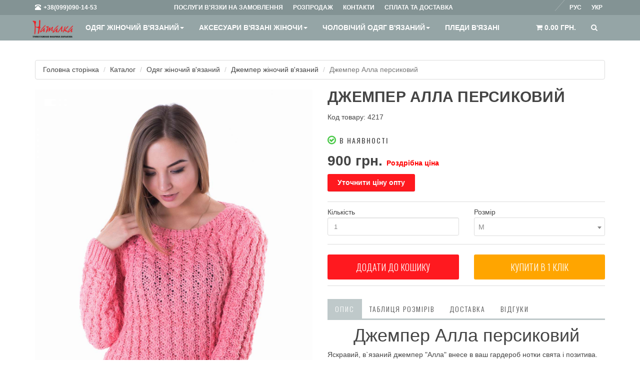

--- FILE ---
content_type: text/html; charset=UTF-8
request_url: https://natalka.ua/catalog/prod-4217
body_size: 11368
content:
<!DOCTYPE html>
<html lang="ru" prefix="og: http://ogp.me/ns#">
<head>
    <meta charset="utf-8">
    <meta name="viewport" content="width=device-width, initial-scale=1.0">
    <title>Джемпер Алла персиковий купити в Natalka.ua</title>
    <meta name="description" content="Промислове виробництво модного вязаного одягу під своею ТМ ☎️ Замовлення/співпраця на tel/viber +380990901453" />
    <meta name="keywords" content="наталка юа" />
    <link href="/favicon.ico" rel="shortcut icon" type="image/x-icon" />

    <meta property="og:locale" content="ru_UA" />
    <meta property="og:title" content="Джемпер Алла персиковий купити в Natalka.ua" />
    <meta property="og:description" content="Промислове виробництво модного вязаного одягу під своею ТМ ☎️ Замовлення/співпраця на tel/viber +380990901453" />
    <meta property="og:url" content="https://natalka.ua/catalog/prod-4217" />
            <meta property="og:image" content="https://natalka.ua/pic/prod/4217.jpg" />
    
    <link href="/app/view/bootstrap/css/bootstrap.min.css" rel="stylesheet">
    <link href="/app/view/css/style.min.css" rel="stylesheet">

    <script src="https://ajax.googleapis.com/ajax/libs/jquery/1.10.1/jquery.min.js"></script>

    
    <script>
        paceOptions = {
            elements: true
        };
    </script>

                <link rel="canonical" href="https://natalka.ua/ukr/catalog/prod-4217"/>
            
        <meta name="google-site-verification" content="OmdXwXiaOvCjDgydD52LdXfbK-oP8jCsq_gSRKUunJ8" />
    <meta name="google-site-verification" content="gEvsZPuRFW3AufX0tTAab2xzgN-FRRnrWztZYVtQnjg" />
    <meta name="facebook-domain-verification" content="v8bjo16nnl2yrph8lyqot9xllwtheg" />
        <!-- Google Tag Manager -->
    <script>(function(w,d,s,l,i){w[l]=w[l]||[];w[l].push({'gtm.start':
                new Date().getTime(),event:'gtm.js'});var f=d.getElementsByTagName(s)[0],
            j=d.createElement(s),dl=l!='dataLayer'?'&l='+l:'';j.async=true;j.src=
            'https://www.googletagmanager.com/gtm.js?id='+i+dl;f.parentNode.insertBefore(j,f);
        })(window,document,'script','dataLayer','GTM-MHJ2G9Q');</script>
    <!-- End Google Tag Manager -->
        </head>
<body>

<div class="preloader js-preloader flex-center">
    <div class="dots">
        <div class="dot"></div>
        <div class="dot"></div>
        <div class="dot"></div>
    </div>
</div>

<!-- Google Tag Manager (noscript) -->
<noscript><iframe src="https://www.googletagmanager.com/ns.html?id=GTM-MHJ2G9Q"
                  height="0" width="0" style="display:none;visibility:hidden"></iframe></noscript>
<!-- End Google Tag Manager (noscript) -->

<!-- Modal Login start -->
<div class="modal signUpContent fade" id="ModalLogin" tabindex="-1" role="dialog">
    <div class="modal-dialog ">
        <div class="modal-content">
            <div class="modal-header">
                <button type="button" class="close" data-dismiss="modal" aria-hidden="true"> &times; </button>
                <span class="h3 modal-title-site text-center"> Особистий кабінет </span>
            </div>
            <div class="modal-body">
                <form action="/user/login" method="post">
                    <div class="form-group login-username">
                        <div>
                            <input name="email" id="login-user" class="form-control input" size="20"
                                   placeholder="E-mail" type="text">
                        </div>
                    </div>
                    <div class="form-group login-password">
                        <div>
                            <input name="pass" id="login-password" class="form-control input" size="20"
                                   placeholder="Пароль" type="password">
                        </div>
                    </div>
                    <div>
                        <div>
                            <input name="submit" class="btn btn-block btn-lg btn-primary" value="Увійти" type="submit">
                        </div>
                    </div>
                    <div>
                        <div>
                            <br>
                            <span class="text-right"><a href="/ukr/user/remind" rel="nofollow">Забули пароль?</a></span>
                        </div>
                    </div>
                    <!--userForm-->
                </form>
            </div>
            <!--<div class="modal-footer">
                <p class="text-center"><a href="/login/remind" rel="nofollow">Забули пароль?</a></p>
            </div>-->
        </div>
        <!-- /.modal-content -->

    </div>
    <!-- /.modal-dialog -->

</div>
<!-- /.Modal Login -->

<!-- Modal Signup start -->
<div class="modal signUpContent fade" id="ModalSignup" tabindex="-1" role="dialog">
    <div class="modal-dialog">
        <div class="modal-content">
            <div class="modal-header">
                <button type="button" class="close" data-dismiss="modal" aria-hidden="true"> &times; </button>
                <div class="modal-title-site text-center"> Реєстрація </div>
            </div>
            <div class="modal-body">
                <form action="/user/register" method="post" data-toggle="validator">
                    <input type="hidden" name="code" value="" class="asform-code">
                    <div class="form-group reg-username">
                        <div>
                            <input name="name" class="form-control input" size="20" placeholder="Ім'я"
                                   type="text" data-maxlength="30" required
                                   data-maxlength-error="Максимальна довжина - 30 символів"
                                   data-required-error="Поле не може бути порожнім">
                            <div class="help-block with-errors"></div>
                        </div>
                    </div>
                    <div class="form-group reg-username">
                        <div>
                            <input name="phone" class="form-control input" size="20" placeholder="Телефон"
                                   type="number">
                        </div>
                    </div>
                    <div class="form-group reg-username">
                        <div>
                            <input name="email" class="form-control input" size="20" placeholder="E-mail"
                                   type="email" data-maxlength="60" required
                                   data-maxlength-error="Максимальна довжина - 60 символів"
                                   data-required-error="Поле не може бути порожнім">
                            <div class="help-block with-errors"></div>
                        </div>
                    </div>
                    <div class="form-group reg-password">
                        <div>
                            <input name="pass" class="form-control input" id="inputPassword" size="20" placeholder="Пароль"
                                   type="password"
                                   data-minlength="6" data-maxlength="60" required
                                   data-minlength-error="Мінімальна довжина - 6 символів"
                                   data-maxlength-error="Максимальна довжина - 60 символів"
                                   data-required-error="Поле не може бути порожнім">
                            <div class="help-block with-errors"></div>
                        </div>
                    </div>
                    <div class="form-group reg-password">
                        <div>
                            <input name="pass2" class="form-control input" size="20" placeholder="Повторіть пароль"
                                   type="password" data-match="#inputPassword"
                                   data-minlength="6" data-maxlength="60" required
                                   data-minlength-error="Мінімальна довжина - 6 символів"
                                   data-maxlength-error="Максимальна довжина - 60 символів"
                                   data-required-error="Поле не може бути порожнім"
                                   data-match-error="Паролі не співпадають">
                            <div class="help-block with-errors"></div>
                        </div>
                    </div>
                    <hr>

                    <div class="form-group reg-username">
                        <div>
                            <input name="surname" class="form-control input" size="20" placeholder="Прізвище"
                                   type="text" data-maxlength="30" required
                                   data-maxlength-error="Максимальна довжина - 30 символів"
                                   data-required-error="Поле не може бути порожнім">
                            <div class="help-block with-errors"></div>
                        </div>
                    </div>
                    <div class="form-group reg-username">
                        <div>
                            <input name="city" class="form-control input" size="20" placeholder="Місто"
                                   type="text">
                        </div>
                    </div>
                    <div class="form-group reg-username">
                        <div>
                            <input name="address" class="form-control input" size="20" placeholder="Адрес"
                                   type="text" required
                                   data-required-error="Поле не може бути порожнім">
                            <div class="help-block with-errors"></div>
                        </div>
                    </div>
                    <hr>
                    <div>
                        <div>
                            <input name="submit" class="btn  btn-block btn-lg btn-primary asform-submit" value="Реєструвати" type="submit">
                        </div>
                    </div>
                    <!--userForm-->
                </form>
            </div>
        </div>
        <!-- /.modal-content -->

    </div>
    <!-- /.modal-dialog -->

</div>
<!-- /.ModalSignup End -->

<!-- Fixed navbar start -->
<div class="navbar navbar-tshop navbar-fixed-top megamenu" role="navigation">
    <div class="navbar-top">
        <div class="container">
            <div class="row">
                <div class="col-lg-3 col-sm-4 col-xs-4 col-md-4">
                    <div class="pull-left ">
                        <ul class="userMenu ">
                            <li class="phone-number"><a href="callto:+380663314169" rel="nofollow"> <span> <i
                                                class="glyphicon glyphicon-phone-alt "></i></span> <span class="hidden-xs"
                                                                                                         style="margin-left:5px"> +38(099)090-14-53
 </span>
                                </a></li>
                        </ul>
                    </div>
                </div>

                <div class="col-lg-9 col-sm-8 col-xs-8 col-md-8 no-margin no-padding">
                    <div class="pull-left">
                        <ul class="userMenu">
                                                            <li><a href="/ukr/posluhy" rel="nofollow" class="hidden-xs hidden-sm hidden-md"> <span>Послуги в'язки на замовлення</span></a></li>
                                                            <li><a href="/ukr/catalog/sale" rel="nofollow" class="hidden-xs hidden-sm hidden-md"> <span>Розпродаж</span></a></li>
                                                            <li><a href="/ukr/kontakti" rel="nofollow" class="hidden-xs hidden-sm hidden-md"> <span>Контакти</span></a></li>
                                                            <li><a href="/ukr/splata-dostavka" rel="nofollow" class="hidden-xs hidden-sm hidden-md"> <span>Сплата та доставка</span></a></li>
                                                                                </ul>
                    </div>
                    <div class="pull-right">
                        <ul class="userMenu">
                                                        <li>    <a class="lang_a" href="/catalog/prod-4217">Укр</a>

        &nbsp;&nbsp;&nbsp;<img src="/app/view/img/l1.png" alt=""/>&nbsp;&nbsp;&nbsp;
            <a class="lang" href="/ru/catalog/prod-4217">Рус</a>

</li>
                        </ul>
                    </div>
                </div>
            </div>
        </div>
    </div>
    <!--/.navbar-top-->

    <div class="container">
        <div class="navbar-header">
            <button type="button" class="navbar-toggle" data-toggle="collapse" data-target=".navbar-collapse"><span
                        class="sr-only"> Toggle navigation </span> <span class="icon-bar"> </span> <span
                        class="icon-bar"> </span> <span class="icon-bar"> </span></button>
            <button onclick="location.href='/ukr/cart'" type="button" class="navbar-toggle" data-toggle="collapse" data-target=".navbar-cart"><i
                        class="fa fa-shopping-cart colorWhite"> </i> <span
                        class="cartRespons colorWhite"> Кошик (<span class="cartcount cart-amount2">0.00</span> грн.) </span></button>
            <a class="navbar-brand " href="/ukr/" rel="nofollow"> <img src="/app/view/img/logo.png" alt=""> </a>

            <!-- this part for mobile -->
            <div class="search-box pull-right hidden-lg hidden-md hidden-sm">
                <div class="input-group">
                    <button class="btn btn-nobg getFullSearch" type="button"><i class="fa fa-search"> </i></button>
                </div>
                <!-- /input-group -->

            </div>
        </div>

        <div class="navbar-collapse collapse">

            <ul class="nav navbar-nav">
            <li class=" dropdown megamenu-10width">
            <a href="/ukr/catalog/cat-41-odyag-zhinochij-vyazanij" data-toggle="dropdown" class="dropdown-toggle" onclick="location.href='/ukr/catalog/cat-41-odyag-zhinochij-vyazanij'">Одяг жіночий в'язаний<b class="caret"> </b></a>                <ul class="dropdown-menu">
                    <li class="megamenu-content">
                        <ul class="col-lg-12  col-sm-12 col-md-12 unstyled noMarginLeft newCollectionUl">
                                                            <li>
                                    <a href="/ukr/catalog/cat-28-dzhemper-zhinochij-vyazanij">- Джемпер жіночий в'язаний</a>
                                </li>
                                                            <li>
                                    <a href="/ukr/catalog/cat-29-svetr-zhinochij-vyazanij">- Светр жіночий в'язаний</a>
                                </li>
                                                            <li>
                                    <a href="/ukr/catalog/cat-31-kofta-zhinocha-vyazana">- Кофта жіноча в'язана</a>
                                </li>
                                                            <li>
                                    <a href="/ukr/catalog/cat-12-sukni-zhinochi-vyazani">- Сукні жіночі в'язані</a>
                                </li>
                                                            <li>
                                    <a href="/ukr/catalog/cat-48-tunika-zhinocha-vyazana">- Туніка жіноча в'язана</a>
                                </li>
                                                            <li>
                                    <a href="/ukr/catalog/cat-55-spidnicya-zhinocha-vyazana">- Спідниця жіноча в'язана</a>
                                </li>
                                                            <li>
                                    <a href="/ukr/catalog/cat-59-kostyum-sportivnij-vyazanij">- Костюм спортивний в'язаний</a>
                                </li>
                                                            <li>
                                    <a href="/ukr/catalog/cat-25-shtani-vyazani">- Штани в'язані</a>
                                </li>
                                                            <li>
                                    <a href="/ukr/catalog/cat-60-zhilet-zhinochij-vyazanij">- Жилет жіночій в'язаний</a>
                                </li>
                                                            <li>
                                    <a href="/ukr/catalog/cat-58-futbolka-azhurna-vyazana">- Футболка ажурна в'язана</a>
                                </li>
                                                            <li>
                                    <a href="/ukr/catalog/cat-57-top-zhinochij-vyazanij">- Топ жіночий в'язаний</a>
                                </li>
                                                    </ul>
                    </li>
                </ul>
                    </li>
            <li class=" dropdown megamenu-10width">
            <a href="/ukr/catalog/cat-42-aksesuari-vyazani-zhinochi" data-toggle="dropdown" class="dropdown-toggle" onclick="location.href='/ukr/catalog/cat-42-aksesuari-vyazani-zhinochi'">Аксесуари в'язані жіночи<b class="caret"> </b></a>                <ul class="dropdown-menu">
                    <li class="megamenu-content">
                        <ul class="col-lg-12  col-sm-12 col-md-12 unstyled noMarginLeft newCollectionUl">
                                                            <li>
                                    <a href="/ukr/catalog/cat-27-bereti-shapki-vyazani">- Берети шапки в'язані</a>
                                </li>
                                                            <li>
                                    <a href="/ukr/catalog/cat-35-snudi-sharfi-vyazani">- Снуди шарфи в'язані</a>
                                </li>
                                                            <li>
                                    <a href="/ukr/catalog/cat-37-rukavichki-mitenki-vyazani">- Рукавички мітенки в'язані</a>
                                </li>
                                                            <li>
                                    <a href="/ukr/catalog/cat-36-vyazani-komplekti-zhinochi">- В'язані комплекти жіночи</a>
                                </li>
                                                            <li>
                                    <a href="/ukr/catalog/cat-49-sumky-v'yazani">- Сумки в'язані</a>
                                </li>
                                                            <li>
                                    <a href="/ukr/catalog/cat-53-novorichni-aksesuary-viyazani-podarunky">- Новорічні аксесуари в'язані подарунки</a>
                                </li>
                                                    </ul>
                    </li>
                </ul>
                    </li>
            <li class=" dropdown megamenu-10width">
            <a href="/ukr/catalog/cat-43-cholovichij-odyag-viyazanij" data-toggle="dropdown" class="dropdown-toggle" onclick="location.href='/ukr/catalog/cat-43-cholovichij-odyag-viyazanij'">Чоловічий одяг в'язаний<b class="caret"> </b></a>                <ul class="dropdown-menu">
                    <li class="megamenu-content">
                        <ul class="col-lg-12  col-sm-12 col-md-12 unstyled noMarginLeft newCollectionUl">
                                                            <li>
                                    <a href="/ukr/catalog/cat-47-shapki-cholovichi">- Шапки чоловічи</a>
                                </li>
                                                            <li>
                                    <a href="/ukr/catalog/cat-52-cholovichi-dzhemperi">- Чоловічи джемпери</a>
                                </li>
                                                    </ul>
                    </li>
                </ul>
                    </li>
            <li class="">
            <a href="/ukr/catalog/cat-40-pledi-vyazani">Пледи в'язані</a>        </li>
                <li class="visible-xs visible-sm visible-md"><a href="/ukr/posluhy">Послуги в'язки на замовлення</a></li>
            <li class="visible-xs visible-sm visible-md"><a href="/ukr/catalog/sale">Розпродаж</a></li>
            <li class="visible-xs visible-sm visible-md"><a href="/ukr/kontakti">Контакти</a></li>
            <li class="visible-xs visible-sm visible-md"><a href="/ukr/splata-dostavka">Сплата та доставка</a></li>
        </ul>

            <!--- this part will be hidden for mobile version -->
            <div class="nav navbar-nav navbar-right hidden-xs">
                <div class="dropdown  cartMenu "><a href="/ukr/cart" class="dropdown-toggle" rel="nofollow"> <i
                                class="fa fa-shopping-cart"> </i> <span class="cartRespons"> <span class="cartcount cart-amount2">0.00</span> грн. </span> </a>


                </div>
                <!--/.cartMenu-->

                <div class="search-box">
                    <div class="input-group">
                        <button class="btn btn-nobg getFullSearch" type="button"><i class="fa fa-search"> </i></button>
                    </div>
                    <!-- /input-group -->

                </div>
                <!--/.search-box -->
            </div>
            <!--/.navbar-nav hidden-xs-->
        </div>
        <!--/.nav-collapse -->

    </div>
    <!--/.container -->

    <form method="get" action="/search">
<div class="search-full text-right"><a class="pull-right search-close"> <i class=" fa fa-times-circle"> </i> </a>
	<div class="searchInputBox pull-right">
		<input type="hidden" name="search" value="prod" id="searchkind" />
		<input type="search" name="q" placeholder="" class="search-input">
		<button class="btn-nobg search-btn" type="submit"><i class="fa fa-search"> </i></button>
	</div>
</div>
<!--/.search-full-->
</form></div>
<!-- /.Fixed navbar  -->

    <div class="container main-container headerOffset cont">

        <div class="row">
            <div class="col-lg-12 col-md-12 col-sm-12">

                <div class="row">
                    <div class="breadcrumbDiv col-lg-12">
                        <ul class="breadcrumb">
					<li><a href="/">Головна сторінка</a></li>
							<li><a href="/catalog">Каталог</a></li>
							<li><a href="/catalog/cat-41-odyag-zhinochij-vyazanij">Одяг жіночий в'язаний</a></li>
							<li><a href="/catalog/cat-28-dzhemper-zhinochij-vyazanij">Джемпер жіночий в'язаний</a></li>
							<li class="active">Джемпер Алла персиковий</li>
			</ul>
                    </div>
                </div>
                <!-- /.row  -->

                <style>
    .sweet-alert {
        transform: translate(-50%, 0);
        width: 100% !important;
        margin-left: 50% !important;
        margin-right: auto !important;
        left: 0 !important;
        max-width: 1140px !important;
        overflow: auto !important;
        max-height: 90%;
    }
    .sweet-alert fieldset {
        display: none !important;
    }
    .sweet-alert input {
        display: inline !important;
        width: auto !important;
    }
    .sweet-alert fieldset input {
        display: none !important;
    }
</style>

<div class="row transitionfx">

    <!-- left column -->

    <div class="col-lg-6 col-md-6 col-sm-6 productImageZoom">

                <div class='zoom' id='zoomContent'>
            <a class="gall-item" title="Джемпер Алла персиковий" href="/pic/prod/4217.jpg">
                <img class="zoomImage1 img-responsive" data-src="/pic/prod/4217.jpg"
                     src='/pic/prod/4217.jpg'
                     alt='Джемпер Алла, Світлина №1 - natalka.ua'
                     title='Джемпер Алла, Світлина №1'/>
            </a>
        </div>


        <div class="zoomThumb ">
            <a class="zoomThumbLink">
                <img data-large="/pic/prod/4217.jpg"
                     src="/thumb?src=pic/prod/4217.jpg&amp;width=200&optimized=1" data-alt="Джемпер Алла, Світлина №1 - natalka.ua" data-title="Джемпер Алла, Світлина №1"/></a>

                                    
        </div>

    </div>
    <!--/ left column end -->


    <!-- right column -->
    <div class="col-lg-6 col-md-6 col-sm-5">

        <h1 class="product-title"> Джемпер Алла персиковий</h1>
        <p>Код товару: 4217</p>
                            <p class="incaps"><i class="fa fa-check-circle-o color-in"></i> В наявності</p>
                

        <div class="clear"></div>

        <div class="product-price">
                        <span class="price-sales"> 900 грн.</span> <span class="price-rozn">Роздрібна ціна</span>
        </div>
                                    <button data-toggle="modal" data-target="#ModalLogin"
                    class="btn btn-danger" title="Дізнатися оптову ціну" type="button">Уточнити ціну опту            </button>
                            <form action="/cart/buy" method="post" id="prodform_4217">
                <input type="hidden" name="id" value="4217">

                

                <div class="productFilter productFilterLook2">
                    <div class="row">
                        <div class="col-lg-6 col-sm-6 col-xs-6">
                            Кількість                            <div class="filterBox">
                                <input class="form-control" type="text" maxlength="5" name="num" value="1"
                                       onchange="$('#qbq').attr('value', this.value)"/>
                                                            </div>
                        </div>
                        <div class="col-lg-6 col-sm-6 col-xs-6">
                            Розмір                            <div class="filterBox">
                                <select class="form-control" name="size" onchange="$('#qbs').attr('value', this.value)">
                                                                            <option value="10" selected>M</option>
                                                                            <option value="9">S</option>
                                                                    </select>
                            </div>
                        </div>
                    </div>
                </div>
                <!-- productFilter -->

                <div class="cart-actions">
                    <div class="addto row">
                        <div class="col-lg-6 col-md-6 col-sm-6 col-xs-12">
                            <button onclick="buy2(4217);"
                                    class="button btn-block btn-cart cart first" title="Додати до кошику" type="button">Додати до кошику                            </button>
                        </div>
                        <div class="col-lg-6 col-md-6 col-sm-6 col-xs-12">
                            <button data-target="#one-click-buy-modal" data-toggle="modal"
                                    class="button btn-block btn-cart cart first one-click-buy" title="Add to Cart" type="button">Купити в 1 клiк                            </button>
                        </div>
                    </div>

                    <div style="clear:both"></div>

                </div>
                <!--/.cart-actions-->

                <div class="clear"></div>
            </form>

                        
        
        <div class="product-tab w100 clearfix">

            <ul class="nav nav-tabs">
                <li class="active"><a href="#details" data-toggle="tab" rel="nofollow">Опис</a></li>
                <li><a href="#size" data-toggle="tab" rel="nofollow">Таблиця розмірів</a></li>
                <li><a href="#shipping" data-toggle="tab" rel="nofollow">Доставка</a></li>
                <li><a href="#review" data-toggle="tab" rel="nofollow">Відгуки</a></li>
            </ul>

            <!-- Tab panes -->
            <div class="tab-content">
                <div class="tab-pane active" id="details">
                    <p dir="ltr" style="text-align:center"><span style="background-color:transparent; color:rgb(69, 69, 69); font-family:arial; font-size:27pt">Джемпер Алла персиковий</span></p>

<p dir="ltr"><span style="background-color:transparent; color:rgb(69, 69, 69); font-family:arial; font-size:10.5pt">Яскравий, в`язаний джемпер "Алла" внесе в ваш гардероб нотки свята і позитива. Джемпер прикрашений незвичайним візерунком у вигляді кіс вздовж всього виробу. Рукав, горловина і низ джемпера на резинці.</span></p>

<p dir="ltr"><span style="background-color:transparent; color:rgb(69, 69, 69); font-family:arial; font-size:10.5pt"> </span></p>

<p dir="ltr"><strong>Характеристики:</strong></p>

<p dir="ltr"><strong>Розмір:</strong><span style="background-color:transparent; color:rgb(69, 69, 69); font-family:arial; font-size:10.5pt"> 46-48,</span></p>

<p dir="ltr"><span style="background-color:transparent; color:rgb(69, 69, 69); font-family:arial; font-size:10.5pt">Колір: персиковий</span></p>

<p dir="ltr"><strong>Склад пряжі:</strong><span style="background-color:transparent; color:rgb(69, 69, 69); font-family:arial; font-size:10.5pt"> 90% акрил, 10% поліестер</span></p>

<p dir="ltr"><span style="background-color:transparent; color:rgb(69, 69, 69); font-family:arial; font-size:10.5pt"> </span></p>

<p dir="ltr"><strong>Опис джемпера:</strong></p>

<p dir="ltr"><span style="background-color:transparent; color:rgb(69, 69, 69); font-family:arial; font-size:10.5pt">Моделі з об'ємними косами актуальні в цьому сезоні. Обравши джемпер Алла, можна не боятися відстати від моди. М`які контури силуету, об`ємні коси і кругла горловина додають неймовірної жіночності моделі.</span></p>

<p dir="ltr"><span style="background-color:transparent; color:rgb(69, 69, 69); font-family:arial; font-size:10.5pt"> </span></p>

<p dir="ltr"><strong>Кому підійде моделька:</strong></p>

<p dir="ltr"><span style="background-color:transparent; color:rgb(69, 69, 69); font-family:arial; font-size:10.5pt">Жінкам різних професій. Офісним працівницям і бізнес-леді, школяркам і студенткам, жінкам інтелігентних професій, молодим мамам, домогосподаркам і дамам активного образу життя – всім, хто любить красу і вишуканість!</span></p>

<p dir="ltr"><span style="background-color:transparent; color:rgb(69, 69, 69); font-family:arial; font-size:10.5pt"> </span></p>

<p dir="ltr"><strong>З чим носити:</strong></p>

<p dir="ltr"><span style="background-color:transparent; color:rgb(69, 69, 69); font-family:arial; font-size:10.5pt">Джемпер Алла – із тих універсальних моделей, які з джинсами і палантином підходять для повсякденних справ, а з намистом з перлів, гарною спідницею й туфлями на підборах – для відвідування гостей чи святкової вечері. Добре впишеться в офісний стиль, тому, що прекрасно виглядає зі строгими, прямими брюками й стильними, вузькими скінні. Правильно, підібравши колір, ви отримаєте модель для різних ситуацій.</span></p>

<p dir="ltr"><span style="background-color:transparent; color:rgb(69, 69, 69); font-family:arial; font-size:10.5pt"> </span></p>

<p dir="ltr"><strong>Як виготовляють:</strong></p>

<p dir="ltr"><span style="background-color:transparent; color:rgb(69, 69, 69); font-family:arial; font-size:10.5pt">Створений на сучасному в`язальному обладнанні японського виробництва SHIMA SEIKI</span></p>

<p dir="ltr"><span style="background-color:transparent; color:rgb(69, 69, 69); font-family:arial; font-size:10.5pt"> </span></p>

<p dir="ltr"><strong>Відправка-доставка</strong></p>

<p dir="ltr"><span style="background-color:transparent; color:rgb(69, 69, 69); font-family:arial; font-size:10.5pt">Відправка товару відбувається щодня</span></p>

<p dir="ltr"><span style="background-color:transparent; color:rgb(69, 69, 69); font-family:arial; font-size:10.5pt">Доставляємо по всій Україні. Доставлення здійснюємо Новою поштою, Укрпоштою.</span></p>

<p dir="ltr"><span style="background-color:transparent; color:rgb(69, 69, 69); font-family:arial; font-size:10.5pt">У Харкові Ви можете забрати товар самостійно в нашому магазині.</span></p>

<div> </div>

<p> </p>
                </div>
                <div class="tab-pane" id="size">
                    <div class="sizes">
                        <pre>
ТАБЛИЦЯ РОЗМІРІВ</pre>

<table border="0" cellpadding="0" cellspacing="0">
	<thead>
		<tr>
			<th scope="col"><strong>США</strong></th>
			<th scope="col"><strong>Британия</strong></th>
			<th scope="col"><strong>Европа</strong></th>
			<th scope="col"><strong>Размер&nbsp;</strong></th>
		</tr>
	</thead>
	<tbody>
		<tr>
			<td>6</td>
			<td>8</td>
			<td>34</td>
			<td>40 &nbsp; &nbsp; &nbsp; &nbsp; &nbsp;XS</td>
		</tr>
		<tr>
			<td>8</td>
			<td>10</td>
			<td>36</td>
			<td>42 &nbsp; &nbsp; &nbsp; &nbsp; &nbsp;S</td>
		</tr>
		<tr>
			<td>10</td>
			<td>12</td>
			<td>38</td>
			<td>44 &nbsp; &nbsp; &nbsp; &nbsp; &nbsp;S</td>
		</tr>
		<tr>
			<td>12</td>
			<td>14</td>
			<td>40</td>
			<td>46 &nbsp; &nbsp; &nbsp; &nbsp; &nbsp;M</td>
		</tr>
		<tr>
			<td>14</td>
			<td>16</td>
			<td>42</td>
			<td>48 &nbsp; &nbsp; &nbsp; &nbsp; &nbsp;M</td>
		</tr>
		<tr>
			<td>16</td>
			<td>18</td>
			<td>44</td>
			<td>50 &nbsp; &nbsp; &nbsp; &nbsp; &nbsp;L</td>
		</tr>
		<tr>
			<td>18</td>
			<td>20</td>
			<td>46</td>
			<td>52 &nbsp; &nbsp; &nbsp; &nbsp; &nbsp;L</td>
		</tr>
		<tr>
			<td>20</td>
			<td>22</td>
			<td>48</td>
			<td>54 &nbsp; &nbsp; &nbsp; &nbsp; XL</td>
		</tr>
		<tr>
			<td>22</td>
			<td>24</td>
			<td>50</td>
			<td>56 &nbsp; &nbsp; &nbsp; &nbsp; XL</td>
		</tr>
		<tr>
			<td>24</td>
			<td>26</td>
			<td>52</td>
			<td>58 &nbsp; &nbsp; &nbsp; &nbsp;XXL</td>
		</tr>
	</tbody>
</table>

<pre>
РОЗМІРНА СІТКА НАШИХ ВИРОБІВ</pre>

<table border="0" cellpadding="0" cellspacing="0" class="pc-os">
	<tbody>
		<tr>
			<th><strong>Размер</strong></th>
			<th><strong>S</strong></th>
			<th><strong>M</strong></th>
			<th><strong>L</strong></th>
			<th><strong>XL</strong></th>
			<th><strong>XXL</strong></th>
		</tr>
		<tr>
			<td><strong>Грудь</strong></td>
			<td>86-90</td>
			<td>90-94</td>
			<td>94-98</td>
			<td>98-102</td>
			<td>106-110</td>
		</tr>
		<tr>
			<td><strong>Талия</strong></td>
			<td>66-70</td>
			<td>70-74</td>
			<td>74-78</td>
			<td>78-82</td>
			<td>86-90</td>
		</tr>
		<tr>
			<td><strong>Бедра</strong></td>
			<td>92-96</td>
			<td>96-100</td>
			<td>100-104</td>
			<td>104-108</td>
			<td>112-116</td>
		</tr>
	</tbody>
</table>
                    </div>
                </div>

                <div class="tab-pane" id="shipping">
                    <pre>
«НОВА ПОШТА» — доставка та страховка згідно з тарифами.

УКРПОШТА - доставка та страховка згідно тарифів

Увага! Перевірку замовлення щодо цілісності упаковки ми рекомендуємо здійснювати на місці – у відділенні служби доставки у Вашому місті. За наявності зовнішніх пошкоджень упаковки вимагайте від працівників філії доставки задокументувати це!</pre>

<p> </p>
                </div>
                <div class="tab-pane" id="review">
                    <table>
	<tr>
		<td>
			<h3>Коментарі</h3>
		</td>
	</tr>
</table>
<form id="asform_contactform" enctype="application/x-www-form-urlencoded" class="asform" action="/comments" method="post"><dl class="zend_form">
<div class="row"><dt id="type-label">&nbsp;</dt>
<dd class="element">
<input type="hidden" name="type" value="prod" id="asform_type"></dd></div>
<div class="row"><dt id="par-label">&nbsp;</dt>
<dd class="element">
<input type="hidden" name="par" value="4217" id="asform_par"></dd></div>
<dt id="buttonsGroup-label">&nbsp;</dt><dd id="buttonsGroup-element"><fieldset id="fieldset-buttonsGroup"><legend>Додати коментар</legend>
<dl>
<div class="row"><dt id="author-label"><label for="asform_author" class="element-label required">Автор</label></dt>
<dd class="element">
<input type="text" name="author" id="asform_author" value="" size="60" maxlength="60"></dd></div>
				<div id="error_author"></div>
			
<div class="row"><dt id="email-label"><label for="asform_email" class="element-label required">E-mail</label></dt>
<dd class="element">
<input type="text" name="email" id="asform_email" value="" size="60" maxlength="60"></dd></div>
				<div id="error_email"></div>
			
<div class="row"><dt id="cont-label"><label for="asform_cont" class="element-label required">Повідомлення</label></dt>
<dd class="element">
<textarea name="cont" id="asform_cont" rows="10" cols="50"></textarea></dd></div>
				<div id="error_cont"></div>
			

<input type="submit" name="submit" id="asform_submit" value="Відправити"></dl></fieldset></dd></dl></form>
				<div id ="check_asform_contactform"></div>
				<script>
				$("#asform_submit").click(function () {
					data =	$("#asform_contactform").serialize();
					$.ajax({
						type: "post",
						url: "/comments",
						data: data,
						success: function(msg){
							$("#check_asform_contactform").html(msg);
						}
					});
					return false;
				});
				</script>
			                </div>
            </div>
            <!-- /.tab content -->

        </div>
        <!--/.product-tab-->

        <div style="clear:both"></div>

        <!--/.product-share-->

    </div>
    <!--/ right column end -->

</div>
<!--/.row-->








<div style="clear:both"></div>


<button id="one-click-buy-done-button" data-target="#one-click-buy-done" data-toggle="modal"
        class="button btn-block btn-cart cart first" title="Add to Cart" type="button">Done
</button>

<!-- Modal without ajax -->
<div class="modal fade" id="one-click-buy-modal" tabindex="-1" role="dialog" aria-hidden="true">
    <div class="modal-dialog">
        <div class="modal-content">
            <button aria-hidden="true" data-dismiss="modal" class="close" type="button"> ×</button>
            <div class="col-lg-12 col-md-12 col-sm-12 col-xs-12">
                <h1 class="product-title"> Введіть свій номер телефону</h1>
                <form action="/cart/buy" method="get" id="quickbuy_4217">
                    <input type="hidden" name="id" value="4217">
                    <input type="hidden" name="num" id="qbq" value="1">
                    <input type="hidden" name="size" id="qbs" value="10">

                    <div class="col-lg-9 col-md-9 col-sm-9 col-xs-12">
                        <input class="form-control" type="text" name="phone">
                    </div>
                    <div class="cart-actions cart-actions-2 col-lg-3 col-md-3 col-sm-3 col-xs-12">
                        <button onclick="
                                buy_one_click(4217);
                                $('#one-click-buy-modal button.close').first().click();
                                $('#one-click-buy-done-button').click();
                                "
                                class="button btn-block btn-cart cart first" title="Add to Cart" type="button">Відправити                        </button>
                    </div>
                </form>
                <br><br>

            </div>
            <!--/ product Image-->
            <div class="col-lg-12 col-md-12 col-sm-12 col-xs-12">
                Купуйте в один клік. Залишіть номер телефону, менеджер зв'яжеться з Вами після обробки запиту.<br><br>
            </div>

            <div class="clear"></div>
        </div>
        <!--/.modal-content-->
    </div>
    <!--/.modal-content-->
</div>
<!-- End Modal -->

<!-- Modal without ajax -->
<div class="modal fade" id="one-click-buy-done" tabindex="-1" role="dialog" aria-hidden="true">
    <div class="modal-dialog">
        <div class="modal-content">
            <button aria-hidden="true" data-dismiss="modal" class="close" type="button"> ×</button>
            <div class="col-lg-12 col-md-12 col-sm-12 col-xs-12">
                <h1 class="product-title"> Дякуємо за замовлення! Менеджер зв'яжеться з Вами після обробки запиту, в робочий час </h1>
            </div>
            <!--/ product Image-->
            <div class="clear"></div>
        </div>
        <!--/.modal-content-->
    </div>
    <!--/.modal-content-->
</div>
<!-- End Modal -->
                <!--/row end-->
            </div>
        </div>
        <!--/.innerPage-->
        <div style="clear:both"></div>
    </div>
    <!-- /.main-container -->

    <!-- Demo Features Content start -->
    <div class="morePost featuredPostContainer style2 globalPaddingTop visited-prods">
        <!-- this div is for demo || Please remove it when use this page -->
        <div class="h3 section-title style2 text-center"><span>Переглянуті товари</span></div>
        <div class="container">
            <div class="row xsResponse categoryProduct">
                                            </div>
        </div>
    </div>
	<div class="clear"></div>
	<br><br><br><br>
    <!-- Demo Features Content end -->
<div class="gap"></div>
<footer>
    <div class="footer">
        <div class="container">
            <div class="row">
                <div class="col-lg-3  col-md-3 col-sm-4 col-xs-6">
                    <span class="h3"> Контакти </span>
                    <ul>
                        <li class="supportLi">
                            <p><strong>Роздріб</strong> tel/viber +38(066)331-41-69</p>

<p> </p>

<p><strong>Опт </strong>tel/viber +38(099)090-14-53</p>

<p>firma.natalka@ukr.net</p>
                        </li>
                    </ul>
                </div>
                <div class="col-lg-3  col-md-3 col-sm-6 col-xs-12">
                    <span class="h3"> Каталог </span>
                    <ul>
                        <li>
                            <a href="/ukr/catalog" rel="nofollow">
                                Каталог                            </a>
                        </li>
                                                    <li>
                                <a href="/ukr/catalog/cat-41-odyag-zhinochij-vyazanij">
                                    Одяг жіночий в'язаний                                </a>
                            </li>
                                                    <li>
                                <a href="/ukr/catalog/cat-42-aksesuari-vyazani-zhinochi">
                                    Аксесуари в'язані жіночи                                </a>
                            </li>
                                                    <li>
                                <a href="/ukr/catalog/cat-43-cholovichij-odyag-viyazanij">
                                    Чоловічий одяг в'язаний                                </a>
                            </li>
                                                    <li>
                                <a href="/ukr/catalog/cat-40-pledi-vyazani">
                                    Пледи в'язані                                </a>
                            </li>
                                                <li>
                            <a href="/ukr/catalog/cat-24-Rasprodaja">
                                Розпродаж                            </a>
                        </li>
                    </ul>
                </div>

                <div style="clear:both" class="hide visible-xs"></div>

                <div class="col-lg-3  col-md-3 col-sm-6 col-xs-12">
                    <span class="h3"> Клієнтам </span>
                    <ul class="list-unstyled footer-nav">
                                                    <li>
                                <a href="/ukr/opt" rel="nofollow">Оптовикам</a>
                            </li>
                                                    <li>
                                <a href="/ukr/catalog/sale" rel="nofollow">Розпродаж</a>
                            </li>
                                                    <li>
                                <a href="/ukr/kontakti" rel="nofollow">Контакти</a>
                            </li>
                                                    <li>
                                <a href="/ukr/splata-dostavka" rel="nofollow">Сплата та доставка</a>
                            </li>
                                                    <li>
                                <a href="/ukr/about" rel="nofollow">Про нас</a>
                            </li>
                                                    <li>
                                <a href="/ukr/news" rel="nofollow">Новини</a>
                            </li>
                                                    <li>
                                <a href="/ukr/articles" rel="nofollow">Статті</a>
                            </li>
                                                    <li>
                                <a href="/ukr/sitemap" rel="nofollow">Карта сайту</a>
                            </li>
                                            </ul>
                </div>


                <div style="clear:both" class="hide visible-xs"></div>

                <div class="col-lg-3  col-md-3 col-sm-6 col-xs-12 ">
                    <span class="h3"> Слідкуйте за новинами </span>
                    <ul>
                        <li>
                            <div class="input-append newsLatterBox text-center">
                                <input type="text" class="full text-center" name="email" placeholder="Email">
                                <button class="btn  bg-gray" type="button"> Підписатися <i
                                            class="fa fa-long-arrow-right"> </i></button>
                            </div>
                        </li>
                    </ul>

                                    </div>
            </div>
            <!--/.row-->
        </div>
        <!--/.container-->
    </div>
    <!--/.footer-->

    <div class="footer-bottom">
        <div class="container">
            <div class="pull-left">
                Copyrigh 2013-2026            </div>

            <div class="pull-right paymentMethodImg">
                <strong>Ми у соц. мережах: &nbsp;&nbsp;&nbsp;</strong>
                <a href="https://www.instagram.com/natalka_ua_/" target="_blank" rel="nofollow"><img src="/app/view/img/instagram.png" alt=""></a>
                <a href="https://www.facebook.com/natalkaua2016/" target="_blank" rel="nofollow"><img src="/app/view/img/fb.png" alt=""></a>
            </div>
        </div>
    </div>
    <!--/.footer-bottom-->
</footer>

<link href="/app/view/css/blog.min.css" rel="stylesheet">
<link href="/app/view/css/custom.min.css" rel="stylesheet">

<script src="/app/view/js/pace.min.js"></script>

<script src="/app/view/bootstrap/js/bootstrap.min.js"></script>
<script>
    // this script required for subscribe modal
    $(window).load(function () {
        // full load
        $('#modalAds').modal('show');
        $('#modalAds').removeClass('hide');
    });

</script>


<script src="/app/view/js/jquery.easing.1.3.js"></script>
<script type="text/javascript" src="/app/view/js/blazy.min.js" type="text/javascript"></script>
<script type="text/javascript" src="/app/view/js/jquery.parallax-1.1.js"></script>
<script type="text/javascript" src="/app/view/js/helper-plugins/jquery.mousewheel.min.js"></script>
<script type="text/javascript" src="/app/view/plugins/icheck-1.x/icheck.min.js"></script>
<script src="/app/view/js/grids.js"></script>
<script src="/app/view/js/owl.carousel.min.js"></script>

    <script src='/app/view/js/jquery.zoom.js'></script>
    <script src='/app/view/js/prodcont.js'></script>
    <script src="/app/view/plugins/magnific/jquery.magnific-popup.min.js"></script>

<!-- jQuery select2 // custom select   -->
<script src="https://cdnjs.cloudflare.com/ajax/libs/select2/4.0.0/js/select2.min.js"></script>
<script>
    var labels = {
        'avail' : 'Доступно шт:',
        'homeurl' : '/ukr/'
    };
</script>
<!-- include custom script for site  -->
<script src="/app/view/js/script.js"></script>
<script src="/app/view/js/cart.js?c=1"></script>
<script src="/app/view/js/antispam.js"></script>

<script src="/app/view/js/sweetalert/sweet-alert.min.js"></script>
<link rel="stylesheet" href="/app/view/js/sweetalert/sweet-alert.css" />

<script src="/app/view/js/validator.min.js"></script>

<div style="position: absolute; top: -5000px; height: 1px; overflow: hidden;">    
    <script type="application/ld+json">
        {
            "@context": "http://schema.org",
            "@type": "Organization",
            "url": "https://natalka.ua/",
            "logo": "https://natalka.ua/app/view/img/logo.png",
            "telephone": [
				"+38 (099) 090-14-53",
				"+38 (066) 331-41-69",
				"+38 (098) 380-66-81"
            ],
            "email": "natalkaopt@ukr.net",
            "address": {
                "@type": "PostalAddress",
                "addressLocality": "Харків, Україна",
                "postalCode": "61000",
                "streetAddress": "пров. Класичний, 6"
            }
        }
    </script>

    <script type="application/ld+json">
        {
            "@context" : "http://schema.org",
            "@type" : "Organization",
            "name" : "Наталка",
            "url" : "https://natalka.ua/",
            "sameAs" : [
                "https://www.instagram.com/natalka_ua_/",
                "https://www.facebook.com/natalkaua2016/"
            ]
        }
    </script>



    
    
        <div itemscope itemtype="https://schema.org/Product">
            <span itemprop="name">Джемпер Алла персиковий</span>

            <div itemprop="offers" itemscope itemtype="https://schema.org/Offer">
                <span itemprop="priceCurrency" content="UAH"> грн.</span>
                <span itemprop="price" content="900">900</span>
                <link itemprop="availability" href="https://schema.org/InStock" />
            </div>

            <span itemprop="description">Промислове виробництво модного вязаного одягу під своею ТМ ☎️ Замовлення/співпраця на tel/viber +380990901453</span>

                    </div>
    
            <script type="application/ld+json">
{"@context": "https://schema.org", "@type": "BreadcrumbList", "itemListElement":
  [
  {"@type": "ListItem", "position": 1, "item": {"@id": "/", "name": "Головна сторінка"}},
              {"@type": "ListItem", "position": 2, "item": {"@id": "/catalog", "name": "Каталог"}},
              {"@type": "ListItem", "position": 3, "item": {"@id": "/catalog/cat-41-odyag-zhinochij-vyazanij", "name": "Одяг жіночий в\'язаний"}},
              {"@type": "ListItem", "position": 4, "item": {"@id": "/catalog/cat-28-dzhemper-zhinochij-vyazanij", "name": "Джемпер жіночий в\'язаний"}},
              {"@type": "ListItem", "position": 5, "item": {"@id": "/catalog/prod-4217", "name": "Джемпер Алла персиковий"}}              ]
}
</script>
    
</div><script type="text/javascript">
			var google_tag_params = {
				dynx_itemid: "4217",
				dynx_pagetype: "offerdetail",
				dynx_totalvalue: 900
			};
		</script>
		<script type="text/javascript">
			/* <![CDATA[ */
			var google_conversion_id = 956491559;
			var google_custom_params = window.google_tag_params;
			var google_remarketing_only = true;
			/* ]]> */
		</script>
		<script type="text/javascript" src="//www.googleadservices.com/pagead/conversion.js">
		</script>
		<noscript>	
			<div style="display:inline;">
				<img height="1" width="1" style="border-style:none;" alt="" src="//googleads.g.doubleclick.net/pagead/viewthroughconversion/956491559/?guid=ON&amp;script=0"/>
			</div>
		</noscript>
</body>
</html>